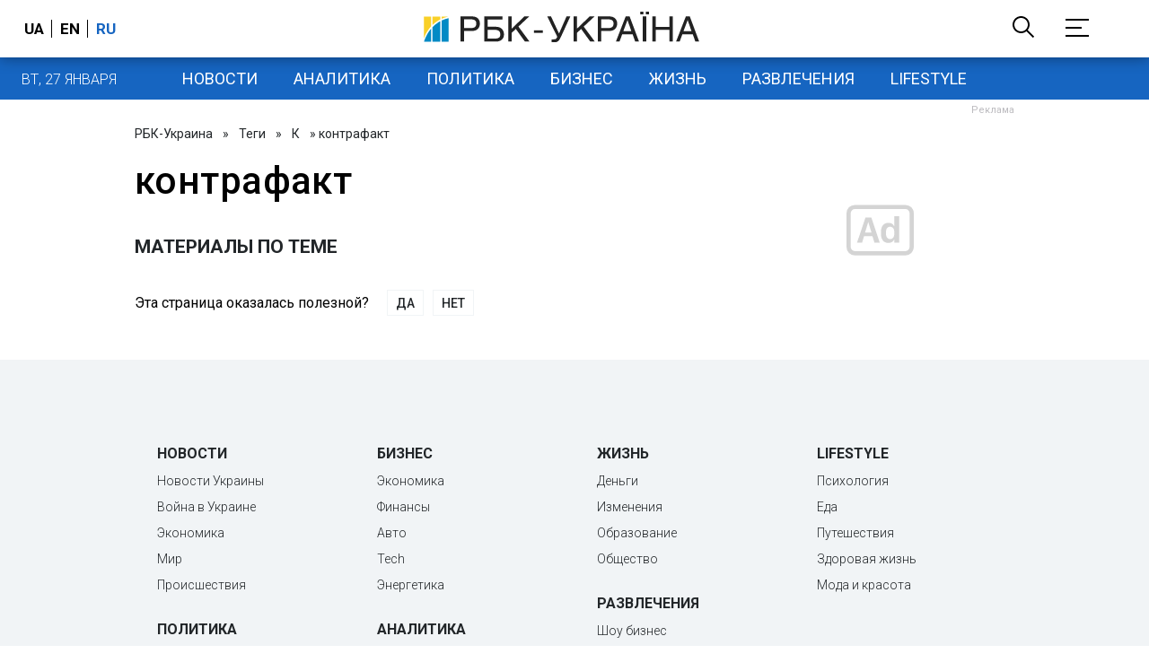

--- FILE ---
content_type: text/html; charset=utf-8
request_url: https://www.google.com/recaptcha/api2/aframe
body_size: 152
content:
<!DOCTYPE HTML><html><head><meta http-equiv="content-type" content="text/html; charset=UTF-8"></head><body><script nonce="8aZXS3nXXaOh7I34tugbjg">/** Anti-fraud and anti-abuse applications only. See google.com/recaptcha */ try{var clients={'sodar':'https://pagead2.googlesyndication.com/pagead/sodar?'};window.addEventListener("message",function(a){try{if(a.source===window.parent){var b=JSON.parse(a.data);var c=clients[b['id']];if(c){var d=document.createElement('img');d.src=c+b['params']+'&rc='+(localStorage.getItem("rc::a")?sessionStorage.getItem("rc::b"):"");window.document.body.appendChild(d);sessionStorage.setItem("rc::e",parseInt(sessionStorage.getItem("rc::e")||0)+1);localStorage.setItem("rc::h",'1769506260100');}}}catch(b){}});window.parent.postMessage("_grecaptcha_ready", "*");}catch(b){}</script></body></html>

--- FILE ---
content_type: application/javascript; charset=utf-8
request_url: https://fundingchoicesmessages.google.com/f/AGSKWxVDqnYXleVBOJqK1oHl8ezxnaMjU3nwYPr9gnb8odtnzCBJD3A0PHAt7vJaPkP343-kCGvw1obn5q56e43dbASqJEF4uPtqdhmULbHSwo3w1c5hQhz3O5TKPgkcYVTVqTH-l6tBvMvKemI6OuSCbQCTdofUhIIsOrHo1JqrZX9zRDB0YtB55ZiqgA==/_.ashx?AdID=/seo-ads./adframetop..adserve.-ad-pixel-
body_size: -1286
content:
window['b6fcd5f0-2958-46aa-aa10-1c392d5fcb63'] = true;